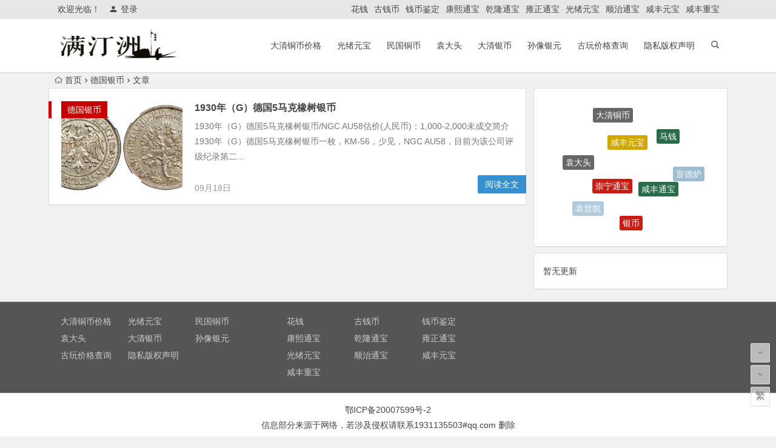

--- FILE ---
content_type: text/html; charset=UTF-8
request_url: https://www.mtzqb.com/mtzqb/deguo/
body_size: 5948
content:
<!DOCTYPE html>
<html lang="zh-CN">
<head>
<meta charset="UTF-8">
<meta http-equiv="Content-Security-Policy" content="upgrade-insecure-requests" />	
<meta name="viewport" content="width=device-width, initial-scale=1.0, minimum-scale=1.0, maximum-scale=1.0, user-scalable=no">
<title>德国银币钱币价格及图片</title>
<meta name="description" content="德国银币钱币价格及图片" />
<meta name="keywords" content="德国银币钱币价格及图片" />
<link rel="shortcut icon" href="">
<link rel="apple-touch-icon" sizes="114x114" href="" />
<link rel="profile" href="http://gmpg.org/xfn/11">
<link rel="pingback" href="https://www.mtzqb.com/xmlrpc.php">
<!--[if lt IE 9]>
<script src="https://www.mtzqb.com/wp-content/themes/begin-lts/js/html5.js"></script>
<script src="https://www.mtzqb.com/wp-content/themes/begin-lts/js/css3-mediaqueries.js"></script>
<![endif]-->
<link rel='stylesheet' id='wp-block-library-css'  href='https://www.mtzqb.com/wp-includes/css/dist/block-library/style.min.css?ver=5.4.18' type='text/css' media='all' />
<link rel='stylesheet' id='begin-style-css'  href='https://www.mtzqb.com/wp-content/themes/begin-lts/style.css?ver=LTS' type='text/css' media='all' />
<link rel='stylesheet' id='fonts-css'  href='https://www.mtzqb.com/wp-content/themes/begin-lts/css/fonts/fonts.css?ver=24/11/2017' type='text/css' media='all' />
<script type='text/javascript' src='https://www.mtzqb.com/wp-content/themes/begin-lts/js/jquery.min.js?ver=1.10.1'></script>


</head>
<body class="archive category category-deguo category-1264">
<div id="page" class="hfeed site">
	<header id="masthead" class="site-header">
		<div id="header-main" class="header-main">
			<nav id="top-header">
			<div class="top-nav">
									<div id="user-profile">
					<div class="user-login">欢迎光临！</div>
			
						<div class="nav-set">
			 	<div class="nav-login">
			 					<a href="#login" class="flatbtn" id="login-main" ><i class="be be-timerauto"></i>登录</a>
								</div>
			</div>
					<div class="clear"></div>
</div>				
				<div class="menu-%e5%8f%a4%e9%92%b1%e5%b8%81-container"><ul id="menu-%e5%8f%a4%e9%92%b1%e5%b8%81" class="top-menu"><li id="menu-item-5757" class="menu-item menu-item-type-taxonomy menu-item-object-category menu-item-5757"><a href="https://www.mtzqb.com/mtzqb/huaqian/">花钱</a></li>
<li id="menu-item-5758" class="menu-item menu-item-type-taxonomy menu-item-object-category menu-item-5758"><a href="https://www.mtzqb.com/mtzqb/guqianbi/">古钱币</a></li>
<li id="menu-item-5759" class="menu-item menu-item-type-taxonomy menu-item-object-category menu-item-5759"><a href="https://www.mtzqb.com/mtzqb/qbjd/">钱币鉴定</a></li>
<li id="menu-item-5763" class="menu-item menu-item-type-taxonomy menu-item-object-category menu-item-5763"><a href="https://www.mtzqb.com/mtzqb/kangxitongbao/">康熙通宝</a></li>
<li id="menu-item-5764" class="menu-item menu-item-type-taxonomy menu-item-object-category menu-item-5764"><a href="https://www.mtzqb.com/mtzqb/qianlongtongbao/">乾隆通宝</a></li>
<li id="menu-item-5765" class="menu-item menu-item-type-taxonomy menu-item-object-category menu-item-5765"><a href="https://www.mtzqb.com/mtzqb/yongzhengtongbao/">雍正通宝</a></li>
<li id="menu-item-5766" class="menu-item menu-item-type-taxonomy menu-item-object-category menu-item-5766"><a href="https://www.mtzqb.com/mtzqb/guangxuyuanbao/">光绪元宝</a></li>
<li id="menu-item-5767" class="menu-item menu-item-type-taxonomy menu-item-object-category menu-item-5767"><a href="https://www.mtzqb.com/mtzqb/shunzhitongbao/">顺治通宝</a></li>
<li id="menu-item-5768" class="menu-item menu-item-type-taxonomy menu-item-object-category menu-item-5768"><a href="https://www.mtzqb.com/mtzqb/xianfengyuanbao/">咸丰元宝</a></li>
<li id="menu-item-5770" class="menu-item menu-item-type-taxonomy menu-item-object-category menu-item-5770"><a href="https://www.mtzqb.com/mtzqb/xianfengzhongbao/">咸丰重宝</a></li>
</ul></div>			</div>
		</nav><!-- #top-header -->

		<div id="menu-box">
			<div id="top-menu">
				<span class="nav-search"></span>
															<span class="mobile-login"><a href="#login" id="login-mobile" ><i class="be be-timerauto"></i></a></span>
																	<div class="logo-site">
																							<h1 class="site-title">
																	<a href="https://www.mtzqb.com/"><img src="http://www.mtzqb.com/wp-content/uploads/2020/05/mtz2.png" title="满汀洲收藏鉴定" alt="满汀洲收藏鉴定" rel="home" /><span class="site-name">满汀洲收藏鉴定</span></a>
															</h1>
																	</div><!-- .logo-site -->

				<div id="site-nav-wrap">
					<div id="sidr-close"><a href="#sidr-close" class="toggle-sidr-close">×</a></div>
					<div id="sidr-menu"><div class="toggle-sidr-menu">MENU</a></div></div>
					<nav id="site-nav" class="main-nav">
																		<a href="#sidr-main" id="navigation-toggle" class="bars"><i class="be be-menu"></i></a>
																	<div class="menu-%e5%a4%a7%e6%b8%85%e9%93%9c%e5%b8%81-container"><ul id="menu-%e5%a4%a7%e6%b8%85%e9%93%9c%e5%b8%81" class="down-menu nav-menu"><li id="menu-item-24" class="menu-item menu-item-type-taxonomy menu-item-object-category menu-item-24"><a href="https://www.mtzqb.com/mtzqb/daqingtongbi/">大清铜币价格</a></li>
<li id="menu-item-27" class="menu-item menu-item-type-taxonomy menu-item-object-category menu-item-27"><a href="https://www.mtzqb.com/mtzqb/guangxuyuanbao/">光绪元宝</a></li>
<li id="menu-item-25" class="menu-item menu-item-type-taxonomy menu-item-object-category menu-item-25"><a href="https://www.mtzqb.com/mtzqb/minguotongbi/">民国铜币</a></li>
<li id="menu-item-3779" class="menu-item menu-item-type-taxonomy menu-item-object-category menu-item-3779"><a href="https://www.mtzqb.com/mtzqb/yuandatou/">袁大头</a></li>
<li id="menu-item-5760" class="menu-item menu-item-type-taxonomy menu-item-object-category menu-item-5760"><a href="https://www.mtzqb.com/mtzqb/daqingyinbi/">大清银币</a></li>
<li id="menu-item-5762" class="menu-item menu-item-type-taxonomy menu-item-object-category menu-item-5762"><a href="https://www.mtzqb.com/mtzqb/sxtjg/">孙像银元</a></li>
<li id="menu-item-28556" class="menu-item menu-item-type-custom menu-item-object-custom menu-item-28556"><a href="http://www.guwanjiage.com/">古玩价格查询</a></li>
<li id="menu-item-25935" class="menu-item menu-item-type-post_type menu-item-object-page menu-item-25935"><a href="https://www.mtzqb.com/%e9%9a%90%e7%a7%81%e7%89%88%e6%9d%83%e5%a3%b0%e6%98%8e">隐私版权声明</a></li>
</ul></div>					</nav><!-- #site-nav -->
				</div><!-- #site-nav-wrap -->
				<div class="clear"></div>
			</div><!-- #top-menu -->
		</div><!-- #menu-box -->
	</div><!-- #menu-box -->
</header><!-- #masthead -->
<div id="search-main">
	
		<div class="searchbar">
		<form method="get" id="baiduform" action="https://www.mtzqb.com/8464" target="_blank">
			<span class="search-input">
				<input type="hidden" value="1" name="entry">
				<input class="swap_value" placeholder="输入百度站内搜索关键词" name="q">
				<button type="submit" id="searchbaidu"><i class="be be-baidu"></i></button>
			</span>
		</form>
	</div>
	
		<div class="searchbar">
		<form action="https://www.so.com/s" target="_blank" id="so360form">
			<span class="search-input">
				<input type="text" autocomplete="off"  placeholder="输入360站内搜索关键词" name="q" id="so360_keyword">
				<button type="submit" id="so360_submit">360</button>
				<input type="hidden" name="ie" value="utf-8">
				<input type="hidden" name="src" value="zz_www.mtzqb.com">
				<input type="hidden" name="site" value="www.mtzqb.com">
				<input type="hidden" name="rg" value="1">
				<input type="hidden" name="inurl" value="">
			</span>
		</form>
	</div>
	
		<div class="searchbar">
		<form action="https://www.sogou.com/web" target="_blank" name="sogou_queryform">
			<span class="search-input">
				<input type="text" placeholder="输入搜狗站内搜索关键词" name="query">
				<button type="submit" id="sogou_submit"  onclick="check_insite_input(document.sogou_queryform, 1)">搜狗</button>
				<input type="hidden" name="insite" value="www.mtzqb.com">
			</span>
		</form>
	</div>
		<div class="clear"></div>
</div>		<nav class="breadcrumb">
		<a class="crumbs" href="https://www.mtzqb.com/"><i class="be be-home"></i>首页</a><i class="be be-arrowright"></i><a href="https://www.mtzqb.com/mtzqb/deguo/">德国银币</a><i class="be be-arrowright"></i>文章 					</nav>
		
		
											
	<div id="content" class="site-content">
	<section id="primary" class="content-area">
		<main id="main" class="site-main" role="main">

			
							<article id="post-8464" class="wow fadeInUp post-8464 post type-post status-publish format-standard hentry category-deguo tag-deugo vww" data-wow-delay="0.3s">
	
														<figure class="thumbnail">
						<a href="https://www.mtzqb.com/8464"><img src="https://www.mtzqb.com/wp-content/themes/begin-lts/timthumb.php?src=https://www.mtzqb.com/wp-content/uploads/2020/09/image-86.png&w=280&h=210&a=&zc=1" alt="1930年（G）德国5马克橡树银币" /></a>						<span class="cat"><a href="https://www.mtzqb.com/mtzqb/deguo/">德国银币</a></span>
					</figure>
									
		<header class="entry-header">
									<h2 class="entry-title"><a href="https://www.mtzqb.com/8464" rel="bookmark">1930年（G）德国5马克橡树银币</a></h2>						</header><!-- .entry-header -->

	<div class="entry-content">
					<div class="archive-content">
				1930年（G）德国5马克橡树银币/NGC AU58估价(人民币)：1,000-2,000未成交简介1930年（G）德国5马克橡树银币一枚，KM-56，少见，NGC AU58，目前为该公司评级纪录第二...			</div>
			<span class="title-l"></span>
										
												<span class="entry-meta">
						<span class="date">09月18日</span><span class="comment"><a href="https://www.mtzqb.com/8464#respond" rel="external nofollow"><span class="no-comment"><i class="be be-speechbubble"></i> 发表评论</span></a></span>					</span>
							
				<div class="clear"></div>
	</div><!-- .entry-content -->

					<span class="entry-more"><a href="https://www.mtzqb.com/8464" rel="bookmark">阅读全文</a></span>
			</article><!-- #post -->


				
			
			
		</main><!-- .site-main -->

		<div class="pagenav-clear"></div>

	</section><!-- .content-area -->

<div id="sidebar" class="widget-area all-sidebar">

	
	
	
			<aside id="cx_tag_cloud-3" class="widget cx_tag_cloud wow fadeInUp" data-wow-delay="0.3s">	<div id="tag_cloud_widget">
	<a href="https://www.mtzqb.com/qb/daqingtongbi/" class="tag-cloud-link tag-link-23 tag-link-position-1" style="font-size: 14px;">大清铜币</a>
<a href="https://www.mtzqb.com/qb/xfybbq/" class="tag-cloud-link tag-link-553 tag-link-position-2" style="font-size: 14px;">咸丰元宝</a>
<a href="https://www.mtzqb.com/qb/ma/" class="tag-cloud-link tag-link-1063 tag-link-position-3" style="font-size: 14px;">马钱</a>
<a href="https://www.mtzqb.com/qb/qltbbq/" class="tag-cloud-link tag-link-554 tag-link-position-4" style="font-size: 14px;">乾隆通宝</a>
<a href="https://www.mtzqb.com/qb/yinyuan/" class="tag-cloud-link tag-link-544 tag-link-position-5" style="font-size: 14px;">银元</a>
<a href="https://www.mtzqb.com/qb/gxtbbq/" class="tag-cloud-link tag-link-568 tag-link-position-6" style="font-size: 14px;">光绪通宝</a>
<a href="https://www.mtzqb.com/qb/ydtbq/" class="tag-cloud-link tag-link-535 tag-link-position-7" style="font-size: 14px;">袁大头</a>
<a href="https://www.mtzqb.com/qb/cntbbq/" class="tag-cloud-link tag-link-585 tag-link-position-8" style="font-size: 14px;">崇宁通宝</a>
<a href="https://www.mtzqb.com/qb/xftbbq/" class="tag-cloud-link tag-link-551 tag-link-position-9" style="font-size: 14px;">咸丰通宝</a>
<a href="https://www.mtzqb.com/qb/xuandelu/" class="tag-cloud-link tag-link-1519 tag-link-position-10" style="font-size: 14px;">宣德炉</a>
<a href="https://www.mtzqb.com/qb/tbjd/" class="tag-cloud-link tag-link-33 tag-link-position-11" style="font-size: 14px;">铜币鉴定</a>
<a href="https://www.mtzqb.com/qb/ydbq/" class="tag-cloud-link tag-link-539 tag-link-position-12" style="font-size: 14px;">银锭</a>
<a href="https://www.mtzqb.com/qb/xfzbbq/" class="tag-cloud-link tag-link-552 tag-link-position-13" style="font-size: 14px;">咸丰重宝</a>
<a href="https://www.mtzqb.com/qb/guangxuyuanbao/" class="tag-cloud-link tag-link-24 tag-link-position-14" style="font-size: 14px;">光绪元宝</a>
<a href="https://www.mtzqb.com/qb/yskbq/" class="tag-cloud-link tag-link-536 tag-link-position-15" style="font-size: 14px;">袁世凯</a>
<a href="https://www.mtzqb.com/qb/yinbi/" class="tag-cloud-link tag-link-545 tag-link-position-16" style="font-size: 14px;">银币</a>
<a href="https://www.mtzqb.com/qb/tqtb666/" class="tag-cloud-link tag-link-705 tag-link-position-17" style="font-size: 14px;">天启通宝</a>
<a href="https://www.mtzqb.com/qb/dqyb/" class="tag-cloud-link tag-link-546 tag-link-position-18" style="font-size: 14px;">大清银币</a>
<a href="https://www.mtzqb.com/qb/kxtbbq/" class="tag-cloud-link tag-link-547 tag-link-position-19" style="font-size: 14px;">康熙通宝</a>
<a href="https://www.mtzqb.com/qb/huaqianbq/" class="tag-cloud-link tag-link-534 tag-link-position-20" style="font-size: 14px;">花钱</a>	<div class="clear"></div>

	</div>

<div class="clear"></div></aside><aside id="week_post-3" class="widget week_post wow fadeInUp" data-wow-delay="0.3s">
<div class="new_cat">
	<ul>
						<li>
			<span class="new-title-no">暂无更新</span>
		</li>
			</ul>
</div>

<div class="clear"></div></aside>	</div>

<div class="clear"></div>	</div><!-- .site-content -->
	<div class="clear"></div>
					<div id="footer-widget-box" class="site-footer">
	<div class="footer-widget">
		<aside id="nav_menu-2" class="widget widget_nav_menu wow fadeInUp" data-wow-delay="0.3s"><div class="menu-%e5%a4%a7%e6%b8%85%e9%93%9c%e5%b8%81-container"><ul id="menu-%e5%a4%a7%e6%b8%85%e9%93%9c%e5%b8%81-1" class="menu"><li class="menu-item menu-item-type-taxonomy menu-item-object-category menu-item-24"><a href="https://www.mtzqb.com/mtzqb/daqingtongbi/">大清铜币价格</a></li>
<li class="menu-item menu-item-type-taxonomy menu-item-object-category menu-item-27"><a href="https://www.mtzqb.com/mtzqb/guangxuyuanbao/">光绪元宝</a></li>
<li class="menu-item menu-item-type-taxonomy menu-item-object-category menu-item-25"><a href="https://www.mtzqb.com/mtzqb/minguotongbi/">民国铜币</a></li>
<li class="menu-item menu-item-type-taxonomy menu-item-object-category menu-item-3779"><a href="https://www.mtzqb.com/mtzqb/yuandatou/">袁大头</a></li>
<li class="menu-item menu-item-type-taxonomy menu-item-object-category menu-item-5760"><a href="https://www.mtzqb.com/mtzqb/daqingyinbi/">大清银币</a></li>
<li class="menu-item menu-item-type-taxonomy menu-item-object-category menu-item-5762"><a href="https://www.mtzqb.com/mtzqb/sxtjg/">孙像银元</a></li>
<li class="menu-item menu-item-type-custom menu-item-object-custom menu-item-28556"><a href="http://www.guwanjiage.com/">古玩价格查询</a></li>
<li class="menu-item menu-item-type-post_type menu-item-object-page menu-item-25935"><a href="https://www.mtzqb.com/%e9%9a%90%e7%a7%81%e7%89%88%e6%9d%83%e5%a3%b0%e6%98%8e">隐私版权声明</a></li>
</ul></div><div class="clear"></div></aside><aside id="nav_menu-3" class="widget widget_nav_menu wow fadeInUp" data-wow-delay="0.3s"><div class="menu-%e5%8f%a4%e9%92%b1%e5%b8%81-container"><ul id="menu-%e5%8f%a4%e9%92%b1%e5%b8%81-1" class="menu"><li class="menu-item menu-item-type-taxonomy menu-item-object-category menu-item-5757"><a href="https://www.mtzqb.com/mtzqb/huaqian/">花钱</a></li>
<li class="menu-item menu-item-type-taxonomy menu-item-object-category menu-item-5758"><a href="https://www.mtzqb.com/mtzqb/guqianbi/">古钱币</a></li>
<li class="menu-item menu-item-type-taxonomy menu-item-object-category menu-item-5759"><a href="https://www.mtzqb.com/mtzqb/qbjd/">钱币鉴定</a></li>
<li class="menu-item menu-item-type-taxonomy menu-item-object-category menu-item-5763"><a href="https://www.mtzqb.com/mtzqb/kangxitongbao/">康熙通宝</a></li>
<li class="menu-item menu-item-type-taxonomy menu-item-object-category menu-item-5764"><a href="https://www.mtzqb.com/mtzqb/qianlongtongbao/">乾隆通宝</a></li>
<li class="menu-item menu-item-type-taxonomy menu-item-object-category menu-item-5765"><a href="https://www.mtzqb.com/mtzqb/yongzhengtongbao/">雍正通宝</a></li>
<li class="menu-item menu-item-type-taxonomy menu-item-object-category menu-item-5766"><a href="https://www.mtzqb.com/mtzqb/guangxuyuanbao/">光绪元宝</a></li>
<li class="menu-item menu-item-type-taxonomy menu-item-object-category menu-item-5767"><a href="https://www.mtzqb.com/mtzqb/shunzhitongbao/">顺治通宝</a></li>
<li class="menu-item menu-item-type-taxonomy menu-item-object-category menu-item-5768"><a href="https://www.mtzqb.com/mtzqb/xianfengyuanbao/">咸丰元宝</a></li>
<li class="menu-item menu-item-type-taxonomy menu-item-object-category menu-item-5770"><a href="https://www.mtzqb.com/mtzqb/xianfengzhongbao/">咸丰重宝</a></li>
</ul></div><div class="clear"></div></aside>		<div class="clear"></div>
	</div>
</div>
	<footer id="colophon" class="site-footer" role="contentinfo">
		<div class="site-info">
			<div align="center">
<p style="text-align: center;"><a href="https://beian.miit.gov.cn/#/Integrated/index" rel="external">鄂ICP备20007599号-2</a></p>
<p style="text-align: center;">信息部分来源于网络，若涉及侵权请联系1931135503#qq.com 删除</p>

</div>

			<span class="add-info">
											</span>
		</div><!-- .site-info -->
	</footer><!-- .site-footer -->
<div id="login">
	
	<div id="login-tab" class="login-tab-product fadeInDown animated">
	    <h2 class="login-tab-hd">
			<span class="login-tab-hd-con"><a href="javascript:">登录</a></span>
									<span class="login-tab-hd-con"><a href="javascript:">找回密码</a></span>	    </h2>
	
		<div class="login-tab-bd login-dom-display">
			<div class="login-tab-bd-con login-current">
				<div id="tab1_login" class="tab_content_login">
					<form method="post" action="https://www.mtzqb.com/wp-login.php" class="wp-user-form">
						<div class="username">
							<label for="user_login">用户名</label>
							<input type="text" name="log" value="" size="20" id="user_login" tabindex="11" />
						</div>
						<div class="password">
							<label for="user_pass">密码</label>
							<input type="password" name="pwd" value="" size="20" id="user_pass" tabindex="12" />
						</div>
						<div class="login-form"></div>
						<div class="login_fields">
							<div class="rememberme">
								<label for="rememberme">
									<input type="checkbox" name="rememberme" value="forever" checked="checked" id="rememberme" tabindex="13" />记住我的登录信息								</label>
							</div>
							<input type="submit" name="user-submit" value="登录" tabindex="14" class="user-submit" />
							<input type="hidden" name="redirect_to" value="/mtzqb/deguo/" />
							<input type="hidden" name="user-cookie" value="1" />
						</div>
					</form>
				</div>
			</div>

						
						<div class="login-tab-bd-con">
				<div id="tab3_login" class="tab_content_login">
					<p class="message">输入用户名或电子邮箱地址，您会收到一封新密码链接的电子邮件。</p>
					<form method="post" action="https://www.mtzqb.com/wp-login.php?action=lostpassword" class="wp-user-form">
						<div class="username">
							<label for="user_login" class="hide">用户名或电子邮件地址</label>
							<input type="text" name="user_login" value="" size="20" id="user_login" tabindex="1001" />
						</div>
						<div class="login_fields">
							<div class="login-form"></div>
							<input type="submit" name="user-submit" value="获取新密码" class="user-submit" tabindex="1002" />
														<input type="hidden" name="redirect_to" value="/mtzqb/deguo/?reset=true" />
							<input type="hidden" name="user-cookie" value="1" />
						</div>
					</form>
				</div>
			</div>
			
		</div>
	</div>

	</div><ul id="scroll">
	<li class="log log-no"><a class="log-button" title="文章目录"><i class="be be-menu"></i></a><div class="log-prompt"><div class="log-arrow">文章目录</div></div></li>
	<li><a class="scroll-home" href="https://www.mtzqb.com/" title="首页" rel="home"><i class="be be-home"></i></a></li>	<li><a class="scroll-h" title="返回顶部"><i class="be be-arrowup"></i></a></li>
		<li><a class="scroll-b" title="转到底部"><i class="be be-arrowdown"></i></a></li>
	<li class="gb2-site"><a id="gb2big5"><span>繁</span></a></li>		</ul></div><!-- .site -->
<script type='text/javascript' src='https://www.mtzqb.com/wp-content/themes/begin-lts/js/slides.js?ver=24/11/2017'></script>
<script type='text/javascript' src='https://www.mtzqb.com/wp-content/themes/begin-lts/js/sticky.js?ver=1.6.0'></script>
<script type='text/javascript' src='https://www.mtzqb.com/wp-content/themes/begin-lts/js/selectordie.js?ver=24/11/2017'></script>
<script type='text/javascript' src='https://www.mtzqb.com/wp-content/themes/begin-lts/js/jquery-ias.js?ver=2.2.1'></script>
<script type='text/javascript' src='https://www.mtzqb.com/wp-content/themes/begin-lts/js/jquery.lazyload.js?ver=24/11/2017'></script>
<script type='text/javascript' src='https://www.mtzqb.com/wp-content/themes/begin-lts/js/tipso.js?ver=1.0.1'></script>
<script type='text/javascript' src='https://www.mtzqb.com/wp-content/themes/begin-lts/js/script.js?ver=24/11/2017'></script>
<script type='text/javascript' src='https://www.mtzqb.com/wp-content/themes/begin-lts/js/flexisel.js?ver=24/11/2017'></script>
<script type='text/javascript' src='https://www.mtzqb.com/wp-content/themes/begin-lts/js/superfish.js?ver=24/11/2017'></script>
<script type='text/javascript' src='https://www.mtzqb.com/wp-content/themes/begin-lts/js/gb2big5.js?ver=24/11/2017'></script>
<script type='text/javascript' src='https://www.mtzqb.com/wp-includes/js/clipboard.min.js?ver=5.4.18'></script>
<script type='text/javascript'>
        document.addEventListener("DOMContentLoaded", function() {
            new ClipboardJS(".copy-btn");
            document.querySelectorAll(".copy-btn").forEach(btn => {
                btn.addEventListener("click", function() {
                    const targetText = this.getAttribute("data-clipboard-text");
                    this.innerHTML = "✓ 已复制";
                    setTimeout(() => { this.innerHTML = "点击复制"; }, 2000);
                });
            });
        });
    
</script>
<script type='text/javascript' src='https://www.mtzqb.com/wp-content/themes/begin-lts/js/wpzm.js?ver=24/11/2017'></script>
<script type='text/javascript' src='https://www.mtzqb.com/wp-content/themes/begin-lts/js/3dtag.js?ver=24/11/2017'></script>
<script type="text/javascript">var ias=$.ias({container:"#main",item:"article",pagination:"#nav-below",next:"#nav-below .nav-previous a",});ias.extension(new IASTriggerExtension({text:'<i class="be be-circledown"></i>更多',offset:3,}));ias.extension(new IASSpinnerExtension());ias.extension(new IASNoneLeftExtension({text:'已是最后',}));ias.on('rendered',function(items){$("img").lazyload({effect: "fadeIn",failure_limit: 70});})</script>

</body>
</html>